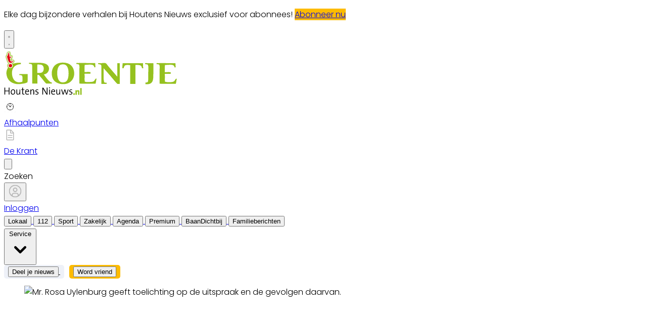

--- FILE ---
content_type: text/html;charset=UTF-8
request_url: https://bdu.bbvms.com/p/de_stad_gorinchem/c/4332356.html?inheritDimensions=true
body_size: 166
content:
<!DOCTYPE html>
<html>
<head>
	<meta charset="UTF-8">
	<meta http-equiv="X-UA-Compatible" content="IE=edge">
	<meta name="viewport" content="width=device-width, initial-scale=1.0">
		<title></title>
		<style type="text/css">
			* {
				border: 0;
				padding: 0;
				margin: 0;
			}

			html, body {
				height: 100%;
				overflow: hidden;
			}
		</style>
	</head>
	<body>
			<script type="text/javascript"
				src="/p/de_stad_gorinchem/c/4332356.js?dummy=&useHostPageQueryString=true"></script>
		

	</body>
	</html>

	